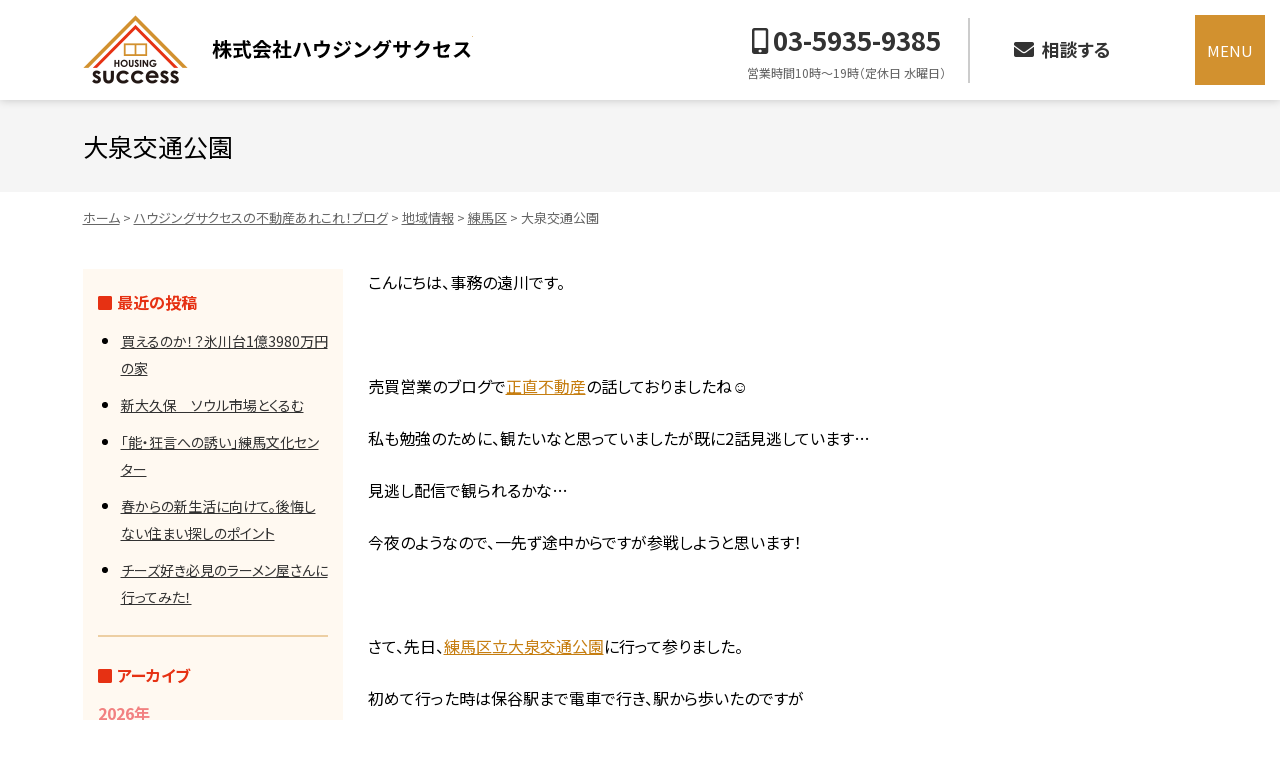

--- FILE ---
content_type: text/html; charset=UTF-8
request_url: https://www.housing-success.co.jp/blog/%E5%A4%A7%E6%B3%89%E4%BA%A4%E9%80%9A%E5%85%AC%E5%9C%92/
body_size: 46002
content:
<!doctype html><html lang="ja"><head>  <script async src="https://www.googletagmanager.com/gtag/js?id=G-Z2ELWMQGGW"></script> <script>window.dataLayer = window.dataLayer || [];
		  function gtag(){dataLayer.push(arguments);}
		  gtag('js', new Date());

		  gtag('config', 'G-Z2ELWMQGGW');</script> <meta charset="utf-8"><meta http-equiv="X-UA-Compatible" content="IE=edge"/><meta name="viewport" content="width=device-width, initial-scale=1, maximum-scale=5, minimum-scale=1"/><meta name="format-detection" content="telephone=no"/><link rel="icon" href="https://www.housing-success.co.jp/hssite/wp-content/themes/housing-success/images/favicon.ico" type="image/vnd.microsoft.icon"/><link rel="apple-touch-icon" sizes="152x152" href="https://www.housing-success.co.jp/hssite/wp-content/themes/housing-success/images/apple-touch-icon.png"/><link rel="preconnect" href="https://fonts.googleapis.com"><link rel="preconnect" href="https://fonts.gstatic.com" crossorigin><link href="https://fonts.googleapis.com/css2?family=Noto+Sans+JP:wght@400;700;900&family=Noto+Serif+JP:wght@400;700;900&display=swap" rel="stylesheet"><meta name='robots' content='index, follow, max-image-preview:large, max-snippet:-1, max-video-preview:-1' /><title>大泉交通公園 - ハウジングサクセス</title><link rel="canonical" href="https://www.housing-success.co.jp/blog/大泉交通公園/" /><meta property="og:locale" content="ja_JP" /><meta property="og:type" content="article" /><meta property="og:title" content="大泉交通公園" /><meta property="og:description" content="こんにちは、事務の遠川です。 &nbsp; 売買営業のブログで正直不動産の話しておりましたね☺ ..." /><meta property="og:url" content="https://www.housing-success.co.jp/blog/大泉交通公園/" /><meta property="og:site_name" content="ハウジングサクセス" /><meta property="article:modified_time" content="2025-04-09T08:53:14+00:00" /><meta property="og:image" content="https://www.housing-success.co.jp/hssite/wp-content/uploads/2022/04/9521a58c64937ee32ffe71f5e2e2e2aa.jpg" /><meta property="og:image:width" content="1478" /><meta property="og:image:height" content="1108" /><meta property="og:image:type" content="image/jpeg" /><meta name="twitter:card" content="summary_large_image" /> <script type="application/ld+json" class="yoast-schema-graph">{"@context":"https://schema.org","@graph":[{"@type":"WebPage","@id":"https://www.housing-success.co.jp/blog/%e5%a4%a7%e6%b3%89%e4%ba%a4%e9%80%9a%e5%85%ac%e5%9c%92/","url":"https://www.housing-success.co.jp/blog/%e5%a4%a7%e6%b3%89%e4%ba%a4%e9%80%9a%e5%85%ac%e5%9c%92/","name":"大泉交通公園 - ハウジングサクセス","isPartOf":{"@id":"https://www.housing-success.co.jp/#website"},"primaryImageOfPage":{"@id":"https://www.housing-success.co.jp/blog/%e5%a4%a7%e6%b3%89%e4%ba%a4%e9%80%9a%e5%85%ac%e5%9c%92/#primaryimage"},"image":{"@id":"https://www.housing-success.co.jp/blog/%e5%a4%a7%e6%b3%89%e4%ba%a4%e9%80%9a%e5%85%ac%e5%9c%92/#primaryimage"},"thumbnailUrl":"https://www.housing-success.co.jp/hssite/wp-content/uploads/2022/04/9521a58c64937ee32ffe71f5e2e2e2aa-300x225.jpg","datePublished":"2022-04-19T01:56:09+00:00","dateModified":"2025-04-09T08:53:14+00:00","breadcrumb":{"@id":"https://www.housing-success.co.jp/blog/%e5%a4%a7%e6%b3%89%e4%ba%a4%e9%80%9a%e5%85%ac%e5%9c%92/#breadcrumb"},"inLanguage":"ja","potentialAction":[{"@type":"ReadAction","target":["https://www.housing-success.co.jp/blog/%e5%a4%a7%e6%b3%89%e4%ba%a4%e9%80%9a%e5%85%ac%e5%9c%92/"]}]},{"@type":"ImageObject","inLanguage":"ja","@id":"https://www.housing-success.co.jp/blog/%e5%a4%a7%e6%b3%89%e4%ba%a4%e9%80%9a%e5%85%ac%e5%9c%92/#primaryimage","url":"https://www.housing-success.co.jp/hssite/wp-content/uploads/2022/04/9521a58c64937ee32ffe71f5e2e2e2aa.jpg","contentUrl":"https://www.housing-success.co.jp/hssite/wp-content/uploads/2022/04/9521a58c64937ee32ffe71f5e2e2e2aa.jpg","width":1478,"height":1108},{"@type":"BreadcrumbList","@id":"https://www.housing-success.co.jp/blog/%e5%a4%a7%e6%b3%89%e4%ba%a4%e9%80%9a%e5%85%ac%e5%9c%92/#breadcrumb","itemListElement":[{"@type":"ListItem","position":1,"name":"ホーム","item":"https://www.housing-success.co.jp/"},{"@type":"ListItem","position":2,"name":"ハウジングサクセスの不動産あれこれ！ブログ","item":"https://www.housing-success.co.jp/blog/"},{"@type":"ListItem","position":3,"name":"大泉交通公園"}]},{"@type":"WebSite","@id":"https://www.housing-success.co.jp/#website","url":"https://www.housing-success.co.jp/","name":"ハウジングサクセス","description":"練馬区の不動産売却、賃貸管理、物件購入、賃貸仲介は株式会社ハウジングサクセスにお任せください。練馬区に強い不動産会社だから、土地、戸建、投資物件、マンション管理、売却査定、不動産買取・売却、住宅ローンなど、大切な不動産を手厚くサポート。仲介手数料不要、査定額保証、返金保証、建物診断。","potentialAction":[{"@type":"SearchAction","target":{"@type":"EntryPoint","urlTemplate":"https://www.housing-success.co.jp/?s={search_term_string}"},"query-input":{"@type":"PropertyValueSpecification","valueRequired":true,"valueName":"search_term_string"}}],"inLanguage":"ja"}]}</script> <style id='classic-theme-styles-inline-css' type='text/css'>/*! This file is auto-generated */
.wp-block-button__link{color:#fff;background-color:#32373c;border-radius:9999px;box-shadow:none;text-decoration:none;padding:calc(.667em + 2px) calc(1.333em + 2px);font-size:1.125em}.wp-block-file__button{background:#32373c;color:#fff;text-decoration:none}</style><link rel='stylesheet' id='reset-css' href='https://www.housing-success.co.jp/hssite/wp-content/themes/housing-success/css/reset.css' type='text/css' media='all' /><link rel='stylesheet' id='base-css' href='https://www.housing-success.co.jp/hssite/wp-content/themes/housing-success/style.css' type='text/css' media='all' /><link rel='stylesheet' id='menu-css' href='https://www.housing-success.co.jp/hssite/wp-content/themes/housing-success/css/menu.css' type='text/css' media='all' /><link rel='stylesheet' id='parts-css' href='https://www.housing-success.co.jp/hssite/wp-content/themes/housing-success/css/parts.css' type='text/css' media='all' /><link rel='stylesheet' id='page-css' href='https://www.housing-success.co.jp/hssite/wp-content/themes/housing-success/css/page.css' type='text/css' media='all' /><link rel='stylesheet' id='font-awesome-css-css' href='https://www.housing-success.co.jp/hssite/wp-content/themes/housing-success/css/fontawesome/5.15.0/css/all.min.css' type='text/css' media='all' /><link rel='stylesheet' id='side-post-css' href='https://www.housing-success.co.jp/hssite/wp-content/themes/housing-success/css/side-post.css' type='text/css' media='all' /><link rel='stylesheet' id='fancybox-css' href='https://www.housing-success.co.jp/hssite/wp-content/plugins/easy-fancybox/fancybox/1.5.4/jquery.fancybox.min.css' type='text/css' media='screen' /><style id='fancybox-inline-css' type='text/css'>#fancybox-content{border-color:#ffffff;}#fancybox-title,#fancybox-title-float-main{color:#fff}</style> <script type="text/javascript" src="https://www.housing-success.co.jp/hssite/wp-content/themes/housing-success/js/jquery-3.5.1.min.js" id="jquery-js"></script> <script type="text/javascript" src="https://www.housing-success.co.jp/hssite/wp-content/themes/housing-success/js/custom.js" id="script-custom-js"></script> </head><body data-rsssl=1 class="single"><div id="header"><div class="headerInner"><header id="top"><div class="headerTitle"><div class="logo"><a href="https://www.housing-success.co.jp/">ハウジングサクセス</a></div></div></header></div><div class="headerInfo"><div class="headerPhone"><div><a href="tel:0359359385">03-5935-9385</a></div><div>営業時間10時～19時（定休日 水曜日）</div></div><div class="headerForm"> <a href="https://www.housing-success.co.jp/cf_cgi2/toiawase.htm">相談する</a></div></div><div id="overlay"></div><div id="humberger"><span class="humbergerMenu"></span></div><div id="drawernav"><nav class="menu-pc%e3%83%bbsp%e5%85%bc%e7%94%a8%e3%82%b0%e3%83%ad%e3%83%bc%e3%83%90%e3%83%ab%e3%83%a1%e3%83%8b%e3%83%a5%e3%83%bc-container"><ul><li><a href="https://www.housing-success.co.jp/">トップ</a></li><li><a href="https://www.housing-success.co.jp/reason/">お客様に選ばれる3つの理由</a></li><li><a href="https://www.housing-success.co.jp/call/">不動産無料相談室</a></li><li><a href="https://www.housing-success.co.jp/role/">売買不動産仲介業者の役割</a></li><li><a href="https://www.housing-success.co.jp/sell/hsresearch/">不動産の個人間売買ならHSリサーチ</a></li><li class="menu-item-has-children"><a>売りたい</a><ul class="sub-menu"><li><a href="https://www.housing-success.co.jp/sell/speed/">より早く売りたい</a></li><li><a href="https://www.housing-success.co.jp/sell/balance/">適正価格で売りたい</a></li><li><a href="https://www.housing-success.co.jp/sell/kakaku/">より高く売りたい</a></li><li><a href="https://www.housing-success.co.jp/sell/satei/">かんたん査定(収益用)</a></li><li><a href="https://www.housing-success.co.jp/sell/satei/">かんたん査定(居住用)</a></li><li><a href="https://housing-success.co.jp/baibai_kensaku/cf_cgi6/satei.htm">プロに査定を依頼</a></li></ul></li><li class="menu-item-has-children"><a>貸したい・管理してほしい</a><ul class="sub-menu"><li><a href="https://www.housing-success.co.jp/owner/">貸したいオーナー様へ</a></li><li><a href="https://www.housing-success.co.jp/maintenance/">賃貸管理保守サービスシステム</a></li><li><a href="https://www.housing-success.co.jp/empty/">空地・空家管理サービス</a></li><li><a href="https://www.housing-success.co.jp/hatotaisaku/">鳩被害SOS</a></li><li><a href="https://www.housing-success.co.jp/specialties/">お客様への特選情報</a></li></ul></li><li class="menu-item-has-children"><a>買いたい</a><ul class="sub-menu"><li><a href="https://www.housing-success.co.jp/financial/">賢い資金計画を</a></li><li><a href="https://www.housing-success.co.jp/osusume-buy-sell/">今日のおすすめ物件【売買】</a></li><li><a href="https://www.housing-success.co.jp/baibai_kensaku/baibai/r/g/glist1.html">分譲売りマンションを探す</a></li><li><a href="https://www.housing-success.co.jp/buy/top">全ての売買物件</a></li><li><a href="https://www.housing-success.co.jp/baibai_kensaku/cf_cgi3/kiboujoken.htm">売買物件を探してほしい</a></li></ul></li><li class="menu-item-has-children"><a>借りたい</a><ul class="sub-menu"><li><a href="https://www.housing-success.co.jp/osusume-rent/">今日のおすすめ物件【賃貸】</a></li><li><a href="https://www.housing-success.co.jp/bukken/r/g/glist0.html">賃貸物件を探す</a></li><li><a href="https://www.housing-success.co.jp/bukken/r/g/glist0.html">居住用管理物件</a></li><li><a href="https://www.housing-success.co.jp/bukken/r/g/glist1.html">事業用管理物件</a></li><li><a href="https://www.housing-success.co.jp/bukken/r/g/glist2.html">駐車場管理物件</a></li><li><a href="https://www.housing-success.co.jp/rent/top">全ての賃貸物件</a></li><li><a href="https://www.housing-success.co.jp/cf_cgi1/kiboujoken.htm">賃貸物件を探してほしい</a></li></ul></li><li class="menu-item-has-children"><a>Myページ</a><ul class="sub-menu"><li><a href="https://www.housing-success.co.jp/guide/">Myページガイド</a></li><li><a href="https://www.housing-success.co.jp/buy/login">売買用ログイン</a></li><li><a href="https://www.housing-success.co.jp/rent/login">賃貸用ログイン</a></li></ul></li><li class="menu-item-has-children"><a>ハウジングサクセスに相談する</a><ul class="sub-menu"><li><a href="https://line.me/R/ti/p/%40xat.0000152167.ann">LINEで相談</a></li><li><a href="https://www.housing-success.co.jp/cf_cgi2/toiawase.htm">メールで相談</a></li><li><a href="https://www.housing-success.co.jp/baibai_kensaku/cf_cgi3/kiboujoken.htm">売買物件を探してほしい</a></li><li><a href="https://www.housing-success.co.jp/cf_cgi1/kiboujoken.htm">賃貸物件を探してほしい</a></li></ul></li><li><a href="https://www.housing-success.co.jp/company/">会社概要</a></li><li><a href="https://www.housing-success.co.jp/access/">アクセスマップ</a></li><li><a href="https://www.housing-success.co.jp/blog/">ハウジングサクセスの不動産あれこれ！ブログ</a></li><li><a href="https://www.housing-success.co.jp/staff/">ハウジングサクセスのスタッフ</a></li><li><a href="https://www.housing-success.co.jp/media/">メディア情報</a></li><li><a href="https://www.housing-success.co.jp/voice/">お客様の声</a></li><li><a href="https://www.housing-success.co.jp/faq/">よくある質問</a></li><li><a target="_blank" rel="noopener" href="https://www.housing-success.co.jp/recruit/">採用情報</a></li><li><a rel="privacy-policy" href="https://www.housing-success.co.jp/privacy/">個人情報保護方針</a></li><li><a href="https://www.housing-success.co.jp/disclaimer/">免責事項</a></li><li><a href="https://www.housing-success.co.jp/sell/">売却専門サイトへ</a></li></ul></nav></div></div><div class="topContents"><div class="pageTitle"><h1>大泉交通公園</h1></div><div class="breadcrumbs"> <span property="itemListElement" typeof="ListItem"><a property="item" typeof="WebPage" title="Go to ハウジングサクセス." href="https://www.housing-success.co.jp/" class="home" ><span property="name">ホーム</span></a><meta property="position" content="1"></span> &gt; <span property="itemListElement" typeof="ListItem"><a property="item" typeof="WebPage" title="ハウジングサクセスの不動産あれこれ！ブログへ移動する" href="https://www.housing-success.co.jp/blog/" class="archive post-blog-archive" ><span property="name">ハウジングサクセスの不動産あれこれ！ブログ</span></a><meta property="position" content="2"></span> &gt; <span property="itemListElement" typeof="ListItem"><a property="item" typeof="WebPage" title="Go to the 地域情報 ブログカテゴリー archives." href="https://www.housing-success.co.jp/blog/category/chiikijoho/" class="taxonomy blog_cat" ><span property="name">地域情報</span></a><meta property="position" content="3"></span> &gt; <span property="itemListElement" typeof="ListItem"><a property="item" typeof="WebPage" title="Go to the 練馬区 ブログカテゴリー archives." href="https://www.housing-success.co.jp/blog/category/chiikijoho/nerimaku/" class="taxonomy blog_cat" ><span property="name">練馬区</span></a><meta property="position" content="4"></span> &gt; <span property="itemListElement" typeof="ListItem"><span property="name" class="post post-blog current-item">大泉交通公園</span><meta property="url" content="https://www.housing-success.co.jp/blog/%e5%a4%a7%e6%b3%89%e4%ba%a4%e9%80%9a%e5%85%ac%e5%9c%92/"><meta property="position" content="5"></span></div></div><div id="container" class="clearfix containerCol2"><div id="main" class="clearfix"><div class="tagBox clearfix"><p>こんにちは、事務の遠川です。</p><p>&nbsp;</p><p>売買営業のブログで<a href="https://www.housing-success.co.jp/blog/%e6%ad%a3%e7%9b%b4%e4%b8%8d%e5%8b%95%e7%94%a3/">正直不動産</a>の話しておりましたね☺</p><p>私も勉強のために、観たいなと思っていましたが既に2話見逃しています&#8230;</p><p>見逃し配信で観られるかな&#8230;</p><p>今夜のようなので、一先ず途中からですが参戦しようと思います！</p><p>&nbsp;</p><p>さて、先日、<a href="https://www.ooizumi-kotsu-kouen.info/">練馬区立大泉交通公園</a>に行って参りました。</p><p>初めて行った時は保谷駅まで電車で行き、駅から歩いたのですが</p><p>子連れだと少し距離があるので（大人の足だと徒歩10分）、今回は自転車で行ってみました。</p><p>交通公園ですが、普通に遊具もあります🏞</p><p><img fetchpriority="high" decoding="async" class="alignnone size-medium wp-image-2985" src="https://www.housing-success.co.jp/hssite/wp-content/uploads/2022/04/9521a58c64937ee32ffe71f5e2e2e2aa-300x225.jpg" alt="" width="300" height="225" /> <img decoding="async" class="alignnone size-medium wp-image-2990" src="https://www.housing-success.co.jp/hssite/wp-content/uploads/2022/04/5e1b2c81d60d0e0c41e901c48e948e13-300x225.jpg" alt="" width="300" height="225" /></p><p>見えにくいですが、左が砂場。右の写真はブランコや滑り台などです。</p><p>以下、簡単な利用方法です。</p><p>&nbsp;</p><h5>①まず初めに受付で申込み券を入れます！</h5><p><img decoding="async" class="alignnone size-medium wp-image-2983" src="https://www.housing-success.co.jp/hssite/wp-content/uploads/2022/04/a9545f73095bbc86e58d1855c285e965-300x225.jpg" alt="" width="300" height="225" /></p><h5>②ヘルメットを選びます！</h5><p><img loading="lazy" decoding="async" class="alignnone size-medium wp-image-2993" src="https://www.housing-success.co.jp/hssite/wp-content/uploads/2022/04/1b895691798c17320f7539cbd96a9020-300x225.jpg" alt="" width="300" height="225" /></p><h5>③お子様に合った自転車を選びます！</h5><p><img loading="lazy" decoding="async" class="alignnone size-medium wp-image-2994" src="https://www.housing-success.co.jp/hssite/wp-content/uploads/2022/04/c8726671e1fa16a73f6f992bd1fb8acf-300x225.jpg" alt="" width="300" height="225" /> <img loading="lazy" decoding="async" class="alignnone size-medium wp-image-2995" src="https://www.housing-success.co.jp/hssite/wp-content/uploads/2022/04/4a83e2d9409c0df4eda5b6e229bfcfcb-300x225.jpg" alt="" width="300" height="225" /></p><p>小さいのは16インチから、大きいのは22インチまで！（恐らく）</p><h5>④後はコースに出て、漕ぐのみ！</h5><p><img loading="lazy" decoding="async" class="alignnone size-medium wp-image-2984" src="https://www.housing-success.co.jp/hssite/wp-content/uploads/2022/04/5a313b961b115c05023a7e48af0088f9-225x300.jpg" alt="" width="225" height="300" /></p><p>所々にスタッフの方が、信号指導で立っているので安心です。</p><p>（すみません、その写真はありません）</p><p><img loading="lazy" decoding="async" class="alignnone wp-image-2986" src="https://www.housing-success.co.jp/hssite/wp-content/uploads/2022/04/42ac22af6688b87615770c3c36c6dc33-300x225.jpg" alt="" width="277" height="208" /><img loading="lazy" decoding="async" class="alignnone wp-image-2982" src="https://www.housing-success.co.jp/hssite/wp-content/uploads/2022/04/6240ce1c2511cc883a7b73c09ab5e237-300x225.jpg" alt="" width="275" height="206" /><img loading="lazy" decoding="async" class="alignnone wp-image-2991" src="https://www.housing-success.co.jp/hssite/wp-content/uploads/2022/04/56726c107da462950043ba683511598e-300x225.jpg" alt="" width="273" height="205" /></p><p>子どもたちに人気のゴーカートもあります。</p><p><img loading="lazy" decoding="async" class="alignnone size-medium wp-image-2992" src="https://www.housing-success.co.jp/hssite/wp-content/uploads/2022/04/b2cb7766ad138518e087db2b7ff4e281-300x225.jpg" alt="" width="300" height="225" /></p><p>&nbsp;</p><p>芝生にシートを敷いて、もしくはテーブル＆イスでお昼ごはんも食べられます。</p><p>お昼を公園で済ませる場合は、お弁当を持っていくか、途中で買って向かうことをお勧めします！</p><p>（近所に買うところが無いので）</p><p><img loading="lazy" decoding="async" class="alignnone size-medium wp-image-2989" src="https://www.housing-success.co.jp/hssite/wp-content/uploads/2022/04/a9e6460dde004c0987c1390b6b5b7d32-300x225.jpg" alt="" width="300" height="225" />　<img loading="lazy" decoding="async" class="alignnone size-medium wp-image-2988" src="https://www.housing-success.co.jp/hssite/wp-content/uploads/2022/04/a70939ae5b71e0764eb1ee6ed4884110-300x225.jpg" alt="" width="300" height="225" /></p><p>&nbsp;</p><p>この間は、警察やピーポくんが来て、交通指導？をしていたようでした。</p><p><img loading="lazy" decoding="async" class="alignnone size-medium wp-image-2987" src="https://www.housing-success.co.jp/hssite/wp-content/uploads/2022/04/fb66d054b4242700e8430d9220e079af-300x225.jpg" alt="" width="300" height="225" /></p><p>楽しく、交通が学べて良いですよね🚲</p><p>うちの場合、いきなり外に行ったら危険過ぎて、無事でいる自信がありません&#8230;💦</p><p>交通公園助かります！</p><p>&nbsp;</p><h3><a href="https://www.ooizumi-kotsu-kouen.info/info/">練馬区立大泉交通公園</a></h3><p>練馬区南大泉6-16-1</p><p>西武池袋線 「保谷駅」北口より徒歩10分</p><p>開園時間午前9時～午後5時（乗りもの利用は9：30～16：30）</p><p>入園料無料</p><p>公園開放日毎週火曜日・木曜日の午前中は、<br /> 乗りもの貸し出し無し (但し、春･夏･冬休み期間は除く)</p><p>&nbsp;</p><h4><a href="https://www.housing-success.co.jp/">練馬区で一番ありがとうって言われる不動産屋さんを目指しています</a></h4></div></div><div id="side"><div class="sideBox1"></div><div class="sidePostBox1"><div class="sideRecentList"><h2>最近の投稿</h2><ul><li><a href="https://www.housing-success.co.jp/blog/%e8%b2%b7%e3%81%88%e3%82%8b%e3%81%ae%e3%81%8b%ef%bc%81%ef%bc%9f%e6%b0%b7%e5%b7%9d%e5%8f%b01%e5%84%843980%e4%b8%87%e5%86%86%e3%81%ae%e5%ae%b6/">買えるのか！？氷川台1億3980万円の家</a></li><li><a href="https://www.housing-success.co.jp/blog/%e6%96%b0%e5%a4%a7%e4%b9%85%e4%bf%9d%e3%80%80%e3%82%bd%e3%82%a6%e3%83%ab%e5%b8%82%e5%a0%b4%e3%81%a8%e3%81%8f%e3%82%8b%e3%82%80/">新大久保　ソウル市場とくるむ</a></li><li><a href="https://www.housing-success.co.jp/blog/%e3%80%8c%e8%83%bd%e3%83%bb%e7%8b%82%e8%a8%80%e3%81%b8%e3%81%ae%e8%aa%98%e3%81%84%e3%80%8d%e7%b7%b4%e9%a6%ac%e6%96%87%e5%8c%96%e3%82%bb%e3%83%b3%e3%82%bf%e3%83%bc/">「能・狂言への誘い」練馬文化センター</a></li><li><a href="https://www.housing-success.co.jp/blog/%e6%98%a5%e3%81%8b%e3%82%89%e3%81%ae%e6%96%b0%e7%94%9f%e6%b4%bb%e3%81%ab%e5%90%91%e3%81%91%e3%81%a6%e3%80%82%e5%be%8c%e6%82%94%e3%81%97%e3%81%aa%e3%81%84%e4%bd%8f%e3%81%be%e3%81%84%e6%8e%a2%e3%81%97/">春からの新生活に向けて。後悔しない住まい探しのポイント</a></li><li><a href="https://www.housing-success.co.jp/blog/%e3%83%81%e3%83%bc%e3%82%ba%e5%a5%bd%e3%81%8d%e5%bf%85%e8%a6%8b%e3%81%ae%e3%83%a9%e3%83%bc%e3%83%a1%e3%83%b3%e5%b1%8b%e3%81%95%e3%82%93%e3%81%ab%e8%a1%8c%e3%81%a3%e3%81%a6%e3%81%bf%e3%81%9f%ef%bc%81/">チーズ好き必見のラーメン屋さんに行ってみた！</a></li></ul></div><div class="sideDateArchiveList"><h2>アーカイブ</h2><h3>2026年</h3><ul><li> <a href="https://www.housing-success.co.jp/blog/2026/01/"> 1月(10) </a></li></ul><h3>2025年</h3><ul><li> <a href="https://www.housing-success.co.jp/blog/2025/12/"> 12月(24) </a></li><li> <a href="https://www.housing-success.co.jp/blog/2025/11/"> 11月(26) </a></li><li> <a href="https://www.housing-success.co.jp/blog/2025/10/"> 10月(26) </a></li><li> <a href="https://www.housing-success.co.jp/blog/2025/09/"> 9月(26) </a></li><li> <a href="https://www.housing-success.co.jp/blog/2025/08/"> 8月(19) </a></li><li> <a href="https://www.housing-success.co.jp/blog/2025/07/"> 7月(26) </a></li><li> <a href="https://www.housing-success.co.jp/blog/2025/06/"> 6月(26) </a></li><li> <a href="https://www.housing-success.co.jp/blog/2025/05/"> 5月(21) </a></li><li> <a href="https://www.housing-success.co.jp/blog/2025/04/"> 4月(24) </a></li><li> <a href="https://www.housing-success.co.jp/blog/2025/03/"> 3月(27) </a></li><li> <a href="https://www.housing-success.co.jp/blog/2025/02/"> 2月(24) </a></li><li> <a href="https://www.housing-success.co.jp/blog/2025/01/"> 1月(22) </a></li></ul><h3>2024年</h3><ul><li> <a href="https://www.housing-success.co.jp/blog/2024/12/"> 12月(21) </a></li><li> <a href="https://www.housing-success.co.jp/blog/2024/11/"> 11月(26) </a></li><li> <a href="https://www.housing-success.co.jp/blog/2024/10/"> 10月(26) </a></li><li> <a href="https://www.housing-success.co.jp/blog/2024/09/"> 9月(26) </a></li><li> <a href="https://www.housing-success.co.jp/blog/2024/08/"> 8月(21) </a></li><li> <a href="https://www.housing-success.co.jp/blog/2024/07/"> 7月(26) </a></li><li> <a href="https://www.housing-success.co.jp/blog/2024/06/"> 6月(26) </a></li><li> <a href="https://www.housing-success.co.jp/blog/2024/05/"> 5月(20) </a></li><li> <a href="https://www.housing-success.co.jp/blog/2024/04/"> 4月(23) </a></li><li> <a href="https://www.housing-success.co.jp/blog/2024/03/"> 3月(27) </a></li><li> <a href="https://www.housing-success.co.jp/blog/2024/02/"> 2月(25) </a></li><li> <a href="https://www.housing-success.co.jp/blog/2024/01/"> 1月(22) </a></li></ul><h3>2023年</h3><ul><li> <a href="https://www.housing-success.co.jp/blog/2023/12/"> 12月(23) </a></li><li> <a href="https://www.housing-success.co.jp/blog/2023/11/"> 11月(23) </a></li><li> <a href="https://www.housing-success.co.jp/blog/2023/10/"> 10月(27) </a></li><li> <a href="https://www.housing-success.co.jp/blog/2023/09/"> 9月(26) </a></li><li> <a href="https://www.housing-success.co.jp/blog/2023/08/"> 8月(19) </a></li><li> <a href="https://www.housing-success.co.jp/blog/2023/07/"> 7月(26) </a></li><li> <a href="https://www.housing-success.co.jp/blog/2023/06/"> 6月(26) </a></li><li> <a href="https://www.housing-success.co.jp/blog/2023/05/"> 5月(25) </a></li><li> <a href="https://www.housing-success.co.jp/blog/2023/04/"> 4月(26) </a></li><li> <a href="https://www.housing-success.co.jp/blog/2023/03/"> 3月(30) </a></li><li> <a href="https://www.housing-success.co.jp/blog/2023/02/"> 2月(27) </a></li><li> <a href="https://www.housing-success.co.jp/blog/2023/01/"> 1月(19) </a></li></ul><h3>2022年</h3><ul><li> <a href="https://www.housing-success.co.jp/blog/2022/12/"> 12月(24) </a></li><li> <a href="https://www.housing-success.co.jp/blog/2022/11/"> 11月(25) </a></li><li> <a href="https://www.housing-success.co.jp/blog/2022/10/"> 10月(23) </a></li><li> <a href="https://www.housing-success.co.jp/blog/2022/09/"> 9月(20) </a></li><li> <a href="https://www.housing-success.co.jp/blog/2022/08/"> 8月(17) </a></li><li> <a href="https://www.housing-success.co.jp/blog/2022/07/"> 7月(25) </a></li><li> <a href="https://www.housing-success.co.jp/blog/2022/06/"> 6月(17) </a></li><li> <a href="https://www.housing-success.co.jp/blog/2022/05/"> 5月(15) </a></li><li> <a href="https://www.housing-success.co.jp/blog/2022/04/"> 4月(28) </a></li><li> <a href="https://www.housing-success.co.jp/blog/2022/03/"> 3月(36) </a></li><li> <a href="https://www.housing-success.co.jp/blog/2022/02/"> 2月(25) </a></li><li> <a href="https://www.housing-success.co.jp/blog/2022/01/"> 1月(30) </a></li></ul><h3>2021年</h3><ul><li> <a href="https://www.housing-success.co.jp/blog/2021/12/"> 12月(33) </a></li><li> <a href="https://www.housing-success.co.jp/blog/2021/11/"> 11月(20) </a></li><li> <a href="https://www.housing-success.co.jp/blog/2021/10/"> 10月(3) </a></li></ul></div><div class="sideCategoryList"><h2>カテゴリ</h2><ul><li class="cat-item cat-item-63"><a href="https://www.housing-success.co.jp/blog/category/%e3%83%a1%e3%83%87%e3%82%a3%e3%82%a2/">メディア</a><ul class='children'><li class="cat-item cat-item-74"><a href="https://www.housing-success.co.jp/blog/category/%e3%83%a1%e3%83%87%e3%82%a3%e3%82%a2/%e3%83%a9%e3%82%b8%e3%82%aa/">ラジオ</a></li><li class="cat-item cat-item-92"><a href="https://www.housing-success.co.jp/blog/category/%e3%83%a1%e3%83%87%e3%82%a3%e3%82%a2/youtube/">YouTube</a></li><li class="cat-item cat-item-81"><a href="https://www.housing-success.co.jp/blog/category/%e3%83%a1%e3%83%87%e3%82%a3%e3%82%a2/%e6%9c%ac/">本</a></li></ul></li><li class="cat-item cat-item-73"><a href="https://www.housing-success.co.jp/blog/category/%e3%81%8a%e8%8f%93%e5%ad%90/">お菓子</a></li><li class="cat-item cat-item-72"><a href="https://www.housing-success.co.jp/blog/category/%e9%a3%9f%e5%93%81/">食品</a></li><li class="cat-item cat-item-60"><a href="https://www.housing-success.co.jp/blog/category/%e6%b1%82%e4%ba%ba/">求人</a></li><li class="cat-item cat-item-58"><a href="https://www.housing-success.co.jp/blog/category/%e4%bc%9a%e7%a4%be%e5%91%a8%e8%be%ba%e3%81%ae%e3%83%a9%e3%83%b3%e3%83%81/">会社周辺のランチ</a></li><li class="cat-item cat-item-57"><a href="https://www.housing-success.co.jp/blog/category/%e7%9b%b8%e7%b6%9a/">相続</a></li><li class="cat-item cat-item-93"><a href="https://www.housing-success.co.jp/blog/category/%e5%8d%83%e8%91%89%e7%9c%8c/">千葉県</a></li><li class="cat-item cat-item-84"><a href="https://www.housing-success.co.jp/blog/category/%e3%83%a9%e3%83%bc%e3%83%a1%e3%83%b3/">ラーメン</a></li><li class="cat-item cat-item-80"><a href="https://www.housing-success.co.jp/blog/category/%e8%a6%b3%e5%85%89%e5%9c%b0/">観光地</a></li><li class="cat-item cat-item-78"><a href="https://www.housing-success.co.jp/blog/category/ai/">AI</a><ul class='children'><li class="cat-item cat-item-91"><a href="https://www.housing-success.co.jp/blog/category/ai/%e3%83%a9%e3%82%b8%e3%82%aa-ai/">ラジオ</a></li></ul></li><li class="cat-item cat-item-75"><a href="https://www.housing-success.co.jp/blog/category/%e7%b7%b4%e9%a6%ac%e5%8c%ba%e3%82%a4%e3%83%99%e3%83%b3%e3%83%88/">練馬区イベント</a></li><li class="cat-item cat-item-34"><a href="https://www.housing-success.co.jp/blog/category/%e7%a8%8e%e9%87%91/">税金</a></li><li class="cat-item cat-item-48"><a href="https://www.housing-success.co.jp/blog/category/%e4%bd%8f%e7%92%b0%e5%a2%83%e3%82%b9%e3%82%b3%e3%82%a2%e3%83%ac%e3%83%9d%e3%83%bc%e3%83%88/">住環境スコアレポート</a></li><li class="cat-item cat-item-6"><a href="https://www.housing-success.co.jp/blog/category/kaneko/">代表金子</a></li><li class="cat-item cat-item-7"><a href="https://www.housing-success.co.jp/blog/category/buy-sell-staff/">売買スタッフ</a></li><li class="cat-item cat-item-8"><a href="https://www.housing-success.co.jp/blog/category/rent-staff/">賃貸スタッフ</a></li><li class="cat-item cat-item-9"><a href="https://www.housing-success.co.jp/blog/category/office-staff/">事務スタッフ</a></li><li class="cat-item cat-item-13"><a href="https://www.housing-success.co.jp/blog/category/chintai/">【賃貸】</a></li><li class="cat-item cat-item-14"><a href="https://www.housing-success.co.jp/blog/category/baibai/">【売買】</a></li><li class="cat-item cat-item-15"><a href="https://www.housing-success.co.jp/blog/category/reform/">【リフォーム】</a><ul class='children'><li class="cat-item cat-item-64"><a href="https://www.housing-success.co.jp/blog/category/reform/%e3%83%8f%e3%83%88%e5%af%be%e7%ad%96/">ハト対策</a></li><li class="cat-item cat-item-87"><a href="https://www.housing-success.co.jp/blog/category/reform/%e3%83%8f%e3%82%a6%e3%82%b9%e3%82%af%e3%83%aa%e3%83%bc%e3%83%8b%e3%83%b3%e3%82%b0/">ハウスクリーニング</a></li></ul></li><li class="cat-item cat-item-26"><a href="https://www.housing-success.co.jp/blog/category/bukkennogosyoukai/">物件のご紹介</a><ul class='children'><li class="cat-item cat-item-27"><a href="https://www.housing-success.co.jp/blog/category/bukkennogosyoukai/chintai-bukken/">賃貸物件</a></li><li class="cat-item cat-item-28"><a href="https://www.housing-success.co.jp/blog/category/bukkennogosyoukai/baibai-bukken/">売買物件</a></li></ul></li><li class="cat-item cat-item-16"><a href="https://www.housing-success.co.jp/blog/category/ooizumigakueninfo/">大泉学園info</a><ul class='children'><li class="cat-item cat-item-69"><a href="https://www.housing-success.co.jp/blog/category/ooizumigakueninfo/%e3%82%a4%e3%83%99%e3%83%b3%e3%83%88/">イベント</a></li><li class="cat-item cat-item-17"><a href="https://www.housing-success.co.jp/blog/category/ooizumigakueninfo/insyokuten/">飲食店</a></li><li class="cat-item cat-item-18"><a href="https://www.housing-success.co.jp/blog/category/ooizumigakueninfo/syouten/">商店</a></li><li class="cat-item cat-item-19"><a href="https://www.housing-success.co.jp/blog/category/ooizumigakueninfo/farm/">ファーム</a></li><li class="cat-item cat-item-25"><a href="https://www.housing-success.co.jp/blog/category/ooizumigakueninfo/sisetsu/">施設</a></li></ul></li><li class="cat-item cat-item-20"><a href="https://www.housing-success.co.jp/blog/category/chiikijoho/">地域情報</a><ul class='children'><li class="cat-item cat-item-71"><a href="https://www.housing-success.co.jp/blog/category/chiikijoho/%e7%94%ba%e7%94%b0%e5%b8%82/">町田市</a></li><li class="cat-item cat-item-70"><a href="https://www.housing-success.co.jp/blog/category/chiikijoho/%e6%a0%83%e6%9c%a8%e7%9c%8c/">栃木県</a></li><li class="cat-item cat-item-68"><a href="https://www.housing-success.co.jp/blog/category/chiikijoho/%e9%ab%98%e5%b4%8e%e5%b8%82/">高崎市</a></li><li class="cat-item cat-item-67"><a href="https://www.housing-success.co.jp/blog/category/chiikijoho/%e5%90%89%e5%b7%9d%e5%b8%82/">吉川市</a></li><li class="cat-item cat-item-65"><a href="https://www.housing-success.co.jp/blog/category/chiikijoho/%e6%96%b0%e5%ae%bf%e5%8c%ba/">新宿区</a></li><li class="cat-item cat-item-62"><a href="https://www.housing-success.co.jp/blog/category/chiikijoho/%e7%9b%b8%e6%a8%a1%e5%8e%9f%e5%b8%82/">相模原市</a></li><li class="cat-item cat-item-61"><a href="https://www.housing-success.co.jp/blog/category/chiikijoho/%e7%8b%ad%e5%b1%b1%e5%b8%82/">狭山市</a></li><li class="cat-item cat-item-59"><a href="https://www.housing-success.co.jp/blog/category/chiikijoho/%e7%9b%ae%e9%bb%92%e5%8c%ba/">目黒区</a></li><li class="cat-item cat-item-56"><a href="https://www.housing-success.co.jp/blog/category/chiikijoho/%e6%9d%b1%e4%b9%85%e7%95%99%e7%b1%b3%e5%b8%82/">東久留米市</a></li><li class="cat-item cat-item-55"><a href="https://www.housing-success.co.jp/blog/category/chiikijoho/%e7%be%a4%e9%a6%ac%e7%9c%8c/">群馬県</a></li><li class="cat-item cat-item-54"><a href="https://www.housing-success.co.jp/blog/category/chiikijoho/%e6%96%b0%e5%ba%a7%e5%b8%82/">新座市</a></li><li class="cat-item cat-item-85"><a href="https://www.housing-success.co.jp/blog/category/chiikijoho/%e5%9f%bc%e7%8e%89%e7%9c%8c/">埼玉県</a></li><li class="cat-item cat-item-94"><a href="https://www.housing-success.co.jp/blog/category/chiikijoho/%e4%b8%ad%e5%a4%ae%e5%8c%ba/">中央区</a></li><li class="cat-item cat-item-90"><a href="https://www.housing-success.co.jp/blog/category/chiikijoho/%e6%b1%9f%e6%9d%b1%e5%8c%ba/">江東区</a></li><li class="cat-item cat-item-89"><a href="https://www.housing-success.co.jp/blog/category/chiikijoho/%e5%b7%9d%e8%b6%8a%e5%b8%82/">川越市</a></li><li class="cat-item cat-item-88"><a href="https://www.housing-success.co.jp/blog/category/chiikijoho/%e6%b8%8b%e8%b0%b7%e5%8c%ba/">渋谷区</a></li><li class="cat-item cat-item-53"><a href="https://www.housing-success.co.jp/blog/category/chiikijoho/%e8%b6%b3%e7%ab%8b%e5%8c%ba/">足立区</a></li><li class="cat-item cat-item-83"><a href="https://www.housing-success.co.jp/blog/category/chiikijoho/%e7%ab%8b%e5%b7%9d%e5%b8%82/">立川市</a></li><li class="cat-item cat-item-82"><a href="https://www.housing-success.co.jp/blog/category/chiikijoho/%e5%8d%83%e4%bb%a3%e7%94%b0%e5%8c%ba/">千代田区</a></li><li class="cat-item cat-item-79"><a href="https://www.housing-success.co.jp/blog/category/chiikijoho/%e4%b8%96%e7%94%b0%e8%b0%b7%e5%8c%ba/">世田谷区</a></li><li class="cat-item cat-item-77"><a href="https://www.housing-success.co.jp/blog/category/chiikijoho/%e5%8c%97%e8%91%9b%e9%a3%be%e9%83%a1-chiikijoho/">北葛飾郡</a></li><li class="cat-item cat-item-52"><a href="https://www.housing-success.co.jp/blog/category/chiikijoho/%e5%8c%97%e5%8c%ba/">北区</a></li><li class="cat-item cat-item-31"><a href="https://www.housing-success.co.jp/blog/category/chiikijoho/%e6%9d%bf%e6%a9%8b%e5%8c%ba/">板橋区</a></li><li class="cat-item cat-item-32"><a href="https://www.housing-success.co.jp/blog/category/chiikijoho/%e4%b8%ad%e9%87%8e%e5%8c%ba/">中野区</a></li><li class="cat-item cat-item-35"><a href="https://www.housing-success.co.jp/blog/category/chiikijoho/%e8%b1%8a%e5%b3%b6%e5%8c%ba/">豊島区</a></li><li class="cat-item cat-item-36"><a href="https://www.housing-success.co.jp/blog/category/chiikijoho/%e6%9d%89%e4%b8%a6%e5%8c%ba/">杉並区</a></li><li class="cat-item cat-item-50"><a href="https://www.housing-success.co.jp/blog/category/chiikijoho/%e8%a5%bf%e6%9d%b1%e4%ba%ac%e5%b8%82/">西東京市</a></li><li class="cat-item cat-item-45"><a href="https://www.housing-success.co.jp/blog/category/chiikijoho/%e5%92%8c%e5%85%89%e5%b8%82-chiikijoho/">和光市</a></li><li class="cat-item cat-item-46"><a href="https://www.housing-success.co.jp/blog/category/chiikijoho/%e6%ad%a6%e8%94%b5%e9%87%8e%e5%b8%82/">武蔵野市</a></li><li class="cat-item cat-item-47"><a href="https://www.housing-success.co.jp/blog/category/chiikijoho/%e6%a8%aa%e6%b5%9c%e5%b8%82/">横浜市</a></li><li class="cat-item cat-item-21"><a href="https://www.housing-success.co.jp/blog/category/chiikijoho/nerimaku/">練馬区</a></li><li class="cat-item cat-item-30"><a href="https://www.housing-success.co.jp/blog/category/chiikijoho/tokorozawasi/">所沢市</a></li></ul></li><li class="cat-item cat-item-24"><a href="https://www.housing-success.co.jp/blog/category/private/">プライベート</a><ul class='children'><li class="cat-item cat-item-66"><a href="https://www.housing-success.co.jp/blog/category/private/%e9%a3%b2%e9%a3%9f%e5%ba%97/">飲食店</a></li><li class="cat-item cat-item-86"><a href="https://www.housing-success.co.jp/blog/category/private/%e6%89%8b%e6%96%99%e7%90%86/">手料理</a></li></ul></li><li class="cat-item cat-item-29"><a href="https://www.housing-success.co.jp/blog/category/omiyage/">お土産</a><ul class='children'><li class="cat-item cat-item-49"><a href="https://www.housing-success.co.jp/blog/category/omiyage/%e3%81%8a%e5%ae%a2%e6%a7%98%e3%81%8b%e3%82%89%e3%81%ae%e9%a0%82%e3%81%8d%e7%89%a9/">お客様からの頂き物</a></li></ul></li></ul></div><div class="sideOldblog"><a href="http://success5266.jugem.cc/">過去のブログはこちら</a></div></div></div></div><div id="pageTop"><div><a id="movePageTop"><span>このページの先頭へ戻る</span></a></div></div><footer id="footer"><div class="footerInner clearfix"><div class="footerMenu"><ul><li><a href="https://www.housing-success.co.jp/company/">会社概要</a></li><li><a href="https://www.housing-success.co.jp/access/">アクセスマップ</a></li><li><a target="_blank" rel="noopener" href="https://www.housing-success.co.jp/recruit/">採用情報</a></li><li><a href="https://www.housing-success.co.jp/sitemap/">サイトマップ</a></li><li><a rel="privacy-policy" href="https://www.housing-success.co.jp/privacy/">個人情報保護方針</a></li><li><a href="https://www.housing-success.co.jp/disclaimer/">免責事項</a></li></ul></div><div class="footerBnr"><div>(株)ハウジングサクセスは <br class="nonePc">TOKYO BLITZ ACADEMY の公式スポンサーです</div><a href="https://tokyoblitzacademy.amebaownd.com/?fbclid=IwAR1J_0FhOYNn8H_GJqSHgzKr4xAbpTni1pkLFiaLk0vl9-OxXT7YpGpQmbw" target="_blank"><img src="https://www.housing-success.co.jp/hssite/wp-content/uploads/2023/10/tokyo-blitz.webp" alt="TOKYO BLITZ ACADEMY" /></a></div><div class="footerInfo"><div><div class="footerInfoLogo"><img src="https://www.housing-success.co.jp/hssite/wp-content/themes/housing-success/images/base/footerLogo.png" width="105" height="70" alt="HOUSING SUCCESS"/></div> 株式会社ハウジングサクセス</div> <address> 〒178-0063<br> 東京都練馬区東大泉2-7-25<br> HSKビル東映撮影所前本店<br><div class="footerPhone"><span data-action="call" data-tel="0359359385">TEL 03-5935-9385</span></div> FAX 03-5935-9386 </address></div><div class="contentsBox2 footerTxt1">練馬区・西東京市を中心に東京都内で大切な不動産を売却したいお客様・賃貸管理を依頼したいオーナー様はハウジングサクセスへお任せ下さい。
当社は練馬区で一番「ありがとう」って言われる不動産屋さんを目指しています。
練馬区・西東京市を中心に東京都内の不動産売買、不動産査定、不動産管理、賃貸管理はハウジングサクセスへお任せください。 
練馬区・西東京市を中心に東京都内で不動産を貸したい・管理してほしいかた、貸主様に代わり不動産管理・賃貸管理を行います。 
賃貸管理は、入居者の募集・集金・クレーム対応・建物チェック・退室立会・契約更新等多岐に渡り煩雑です。不動産管理業務の専門的知識をもつスタッフが代行し、オーナー様に安心と安定を提供します。
練馬区・西東京市を中心に東京都内で不動産売却をお考えの方、当社が大切な不動産の売却をお手伝いします。
査定方法は、１不動産会社が買取の「買取査定」 ２適正価格で販売する「標準査定」 3最高額を算出する「販売査定」の3つから選択可能。
値下が必要な査定額は査定額ではありません。正しい査定額を知り、正しい販売プランを提案。
練馬区・西東京市を中心に東京都内で不動産購入・賃貸契約をご検討中の方はハウジングサクセスへお任せください。
おすすめ物件、住宅ローン審査、希望物件登録で当社厳選物件情報をお届けなど不動産購入・賃貸契約をサポートします。
練馬区・西東京市を中心に東京都内の不動産ならぜひ当社にご相談ください。</div></div><div id="copyright"><div class="copyrightInner">&copy;2004年 ハウジングサクセス</div></div></footer>  <script type="text/javascript" src="https://www.housing-success.co.jp/hssite/wp-content/themes/housing-success/js/option.js" id="option-js"></script> <script type="text/javascript" src="https://www.housing-success.co.jp/hssite/wp-content/plugins/easy-fancybox/vendor/purify.min.js" id="fancybox-purify-js"></script> <script type="text/javascript" src="https://www.housing-success.co.jp/hssite/wp-content/plugins/easy-fancybox/fancybox/1.5.4/jquery.fancybox.min.js" id="jquery-fancybox-js"></script> <script type="text/javascript" id="jquery-fancybox-js-after">var fb_timeout, fb_opts={'autoScale':true,'showCloseButton':true,'width':560,'height':340,'margin':20,'pixelRatio':'false','padding':10,'centerOnScroll':false,'enableEscapeButton':true,'speedIn':300,'speedOut':300,'overlayShow':true,'hideOnOverlayClick':true,'overlayColor':'#000','overlayOpacity':0.6,'minViewportWidth':320,'minVpHeight':320,'disableCoreLightbox':'true','enableBlockControls':'true','fancybox_openBlockControls':'true' };
if(typeof easy_fancybox_handler==='undefined'){
var easy_fancybox_handler=function(){
jQuery([".nolightbox","a.wp-block-file__button","a.pin-it-button","a[href*='pinterest.com\/pin\/create']","a[href*='facebook.com\/share']","a[href*='twitter.com\/share']"].join(',')).addClass('nofancybox');
jQuery('a.fancybox-close').on('click',function(e){e.preventDefault();jQuery.fancybox.close()});
/* IMG */
						var unlinkedImageBlocks=jQuery(".wp-block-image > img:not(.nofancybox,figure.nofancybox>img)");
						unlinkedImageBlocks.wrap(function() {
							var href = jQuery( this ).attr( "src" );
							return "<a href='" + href + "'></a>";
						});
var fb_IMG_select=jQuery('a[href*=".jpg" i]:not(.nofancybox,li.nofancybox>a,figure.nofancybox>a),area[href*=".jpg" i]:not(.nofancybox),a[href*=".png" i]:not(.nofancybox,li.nofancybox>a,figure.nofancybox>a),area[href*=".png" i]:not(.nofancybox),a[href*=".webp" i]:not(.nofancybox,li.nofancybox>a,figure.nofancybox>a),area[href*=".webp" i]:not(.nofancybox),a[href*=".jpeg" i]:not(.nofancybox,li.nofancybox>a,figure.nofancybox>a),area[href*=".jpeg" i]:not(.nofancybox)');
fb_IMG_select.addClass('fancybox image');
var fb_IMG_sections=jQuery('.gallery,.wp-block-gallery,.tiled-gallery,.wp-block-jetpack-tiled-gallery,.ngg-galleryoverview,.ngg-imagebrowser,.nextgen_pro_blog_gallery,.nextgen_pro_film,.nextgen_pro_horizontal_filmstrip,.ngg-pro-masonry-wrapper,.ngg-pro-mosaic-container,.nextgen_pro_sidescroll,.nextgen_pro_slideshow,.nextgen_pro_thumbnail_grid,.tiled-gallery');
fb_IMG_sections.each(function(){jQuery(this).find(fb_IMG_select).attr('rel','gallery-'+fb_IMG_sections.index(this));});
jQuery('a.fancybox,area.fancybox,.fancybox>a').each(function(){jQuery(this).fancybox(jQuery.extend(true,{},fb_opts,{'transition':'elastic','transitionIn':'elastic','transitionOut':'elastic','opacity':false,'hideOnContentClick':false,'titleShow':false,'titlePosition':'over','titleFromAlt':false,'showNavArrows':true,'enableKeyboardNav':true,'cyclic':false,'mouseWheel':'true','changeSpeed':250,'changeFade':300}))});
};};
jQuery(easy_fancybox_handler);jQuery(document).on('post-load',easy_fancybox_handler);</script> <script type="text/javascript" src="https://www.housing-success.co.jp/hssite/wp-content/plugins/easy-fancybox/vendor/jquery.easing.min.js" id="jquery-easing-js"></script> <script type="text/javascript" src="https://www.housing-success.co.jp/hssite/wp-content/plugins/easy-fancybox/vendor/jquery.mousewheel.min.js" id="jquery-mousewheel-js"></script> </body></html>